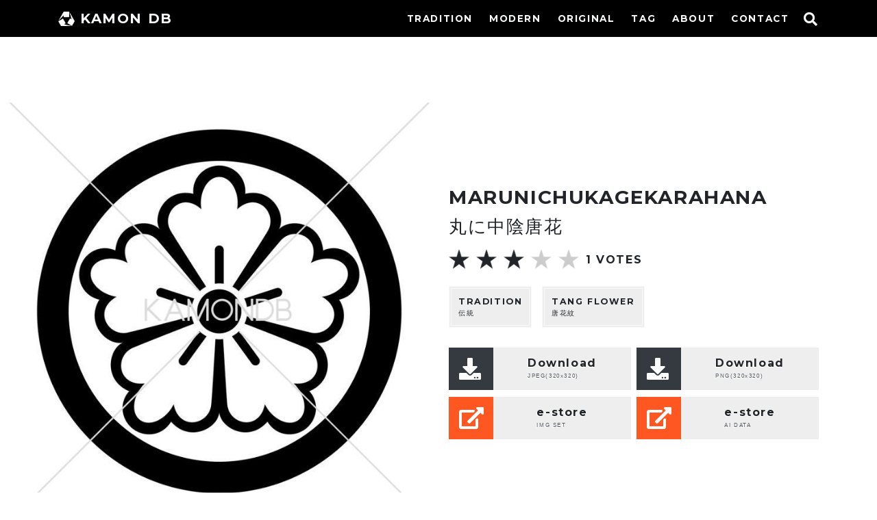

--- FILE ---
content_type: text/html; charset=UTF-8
request_url: https://kamon-db.net/portfolio/marunichukagekarahana
body_size: 5491
content:
<!DOCTYPE html><html lang="ja"><head><meta charset="UTF-8"><meta name="viewport" content="width=device-width, initial-scale=1"><link rel="profile" href="http://gmpg.org/xfn/11"><link rel="pingback" href="https://kamon-db.net/wp/xmlrpc.php"><link rel="shortcut icon" href="https://kamon-db.net/favicon.ico" ><link media="all" href="https://kamon-db.net/wp/wp-content/cache/autoptimize/css/autoptimize_50ca27abeb8ee18bf23216cc4cf95353.css" rel="stylesheet"><link media="screen" href="https://kamon-db.net/wp/wp-content/cache/autoptimize/css/autoptimize_7b02cb58778b288ed980ef0126681401.css" rel="stylesheet"><title>丸に中陰唐花 &#8211; 家紋DB</title><meta name='robots' content='max-image-preview:large' /><link rel='dns-prefetch' href='//www.googletagmanager.com' /><link rel='dns-prefetch' href='//pagead2.googlesyndication.com' /><link rel="alternate" type="application/rss+xml" title="家紋DB &raquo; フィード" href="https://kamon-db.net/feed" /><link rel="alternate" type="application/rss+xml" title="家紋DB &raquo; コメントフィード" href="https://kamon-db.net/comments/feed" /> <script type="text/javascript" defer='defer' src="https://kamon-db.net/wp/wp-includes/js/jquery/jquery.min.js?ver=3.7.1" id="jquery-core-js"></script> <link rel="https://api.w.org/" href="https://kamon-db.net/wp-json/" /><link rel="alternate" type="application/json" href="https://kamon-db.net/wp-json/wp/v2/posts/20647" /><link rel="EditURI" type="application/rsd+xml" title="RSD" href="https://kamon-db.net/wp/xmlrpc.php?rsd" /><meta name="generator" content="WordPress 6.5.7" /><link rel="canonical" href="https://kamon-db.net/portfolio/marunichukagekarahana" /><link rel='shortlink' href='https://kamon-db.net/?p=20647' /><link rel="alternate" type="application/json+oembed" href="https://kamon-db.net/wp-json/oembed/1.0/embed?url=https%3A%2F%2Fkamon-db.net%2Fportfolio%2Fmarunichukagekarahana" /><link rel="alternate" type="text/xml+oembed" href="https://kamon-db.net/wp-json/oembed/1.0/embed?url=https%3A%2F%2Fkamon-db.net%2Fportfolio%2Fmarunichukagekarahana&#038;format=xml" /><meta name="generator" content="Site Kit by Google 1.129.1" /> <noscript><style>#the-preloader-element { display: none !important; }</style></noscript><meta name="google-adsense-platform-account" content="ca-host-pub-2644536267352236"><meta name="google-adsense-platform-domain" content="sitekit.withgoogle.com">  <script type="text/javascript" async="async" src="https://pagead2.googlesyndication.com/pagead/js/adsbygoogle.js?client=ca-pub-9334312008945239&amp;host=ca-host-pub-2644536267352236" crossorigin="anonymous"></script> <meta name="twitter:card" content="summary"><meta name="twitter:site" content="@kamondb"><meta property="og:url" content="https://kamon-db.net/portfolio/marunichukagekarahana"><meta property="og:title" content="丸に中陰唐花"><meta property="og:description" content="[caption id="attachment_20516" align="alignnone" width="450"] 丸に中陰唐花[/caption][gallery ids="3157,16692,5835,9761,20515,3754,13936,13937,13938,1669"><meta property="og:image" content="https://kamon-db.net/wp/wp-content/uploads/2017/03/marunichukagekarahana-450x450.jpg"><link href="https://fonts.googleapis.com/css?family=Montserrat:700" rel="stylesheet"><link rel="stylesheet" href="https://use.fontawesome.com/releases/v5.8.2/css/all.css" integrity="sha384-oS3vJWv+0UjzBfQzYUhtDYW+Pj2yciDJxpsK1OYPAYjqT085Qq/1cq5FLXAZQ7Ay" crossorigin="anonymous"> <script src="//ajax.googleapis.com/ajax/libs/jquery/3.3.1/jquery.min.js"></script> <script src="https://cdnjs.cloudflare.com/ajax/libs/clipboard.js/2.0.0/clipboard.min.js"></script> <script>/*! loadCSS. [c]2017 Filament Group, Inc. MIT License */
!function(t){"use strict";t.loadCSS||(t.loadCSS=function(){});var e=loadCSS.relpreload={};if(e.support=function(){var e;try{e=t.document.createElement("link").relList.supports("preload")}catch(a){e=!1}return function(){return e}}(),e.bindMediaToggle=function(t){function e(){t.addEventListener?t.removeEventListener("load",e):t.attachEvent&&t.detachEvent("onload",e),t.setAttribute("onload",null),t.media=a}var a=t.media||"all";t.addEventListener?t.addEventListener("load",e):t.attachEvent&&t.attachEvent("onload",e),setTimeout(function(){t.rel="stylesheet",t.media="only x"}),setTimeout(e,3e3)},e.poly=function(){if(!e.support())for(var a=t.document.getElementsByTagName("link"),n=0;n<a.length;n++){var o=a[n];"preload"!==o.rel||"style"!==o.getAttribute("as")||o.getAttribute("data-loadcss")||(o.setAttribute("data-loadcss",!0),e.bindMediaToggle(o))}},!e.support()){e.poly();var a=t.setInterval(e.poly,500);t.addEventListener?t.addEventListener("load",function(){e.poly(),t.clearInterval(a)}):t.attachEvent&&t.attachEvent("onload",function(){e.poly(),t.clearInterval(a)})}"undefined"!=typeof exports?exports.loadCSS=loadCSS:t.loadCSS=loadCSS}("undefined"!=typeof global?global:this);</script> <script async type="text/javascript">$(function(){
			$('#nav_toggle').click(function(){
						$("header").toggleClass('open');
				$("nav").fadeToggle(500);
					});
		});
$(function(){
			$('.fa-search').click(function(){
						$(".search_box").toggleClass('open');
				$(".search_box").slideToggle(300);
					});
		});</script>  <script async src="https://www.googletagmanager.com/gtag/js?id=UA-757202-8"></script> <script>window.dataLayer = window.dataLayer || [];
  function gtag(){dataLayer.push(arguments);}
  gtag('js', new Date());

  gtag('config', 'UA-757202-8');</script> </head><body class="post-template-default single single-post postid-20647 single-format-standard"><div id="wptime-plugin-preloader"></div><div id="page" class="site"> <a class="skip-link screen-reader-text" href="#content">コンテンツへスキップ</a><header id="masthead" class="site-header sticky" role="banner"><div class="container inner clearfix"><div class="h-logo"><a class="navbar-brand" href="/"><img src="https://kamon-db.net/img/logo-w.png" width="24" height="28">KAMON DB</a></a></div> <i class="fas fa-search"></i><div class="search_box"><form role="search" method="get" class="search-form" action="https://kamon-db.net/"> <label> <span class="screen-reader-text">検索:</span> <input type="search" class="search-field" placeholder="検索&hellip;" value="" name="s" /> </label> <input type="submit" class="search-submit" value="検索" /></form></div><div id="nav_toggle"><div> <span></span> <span></span> <span></span></div></div><nav><ul><li class="nav-link menu-item menu-item-type-custom menu-item-object-custom menu-item-68"><a href="https://kamon-db.net/portfolio_category/tradition">TRADITION</a></li><li class="nav-link menu-item menu-item-type-custom menu-item-object-custom menu-item-461"><a href="https://kamon-db.net/portfolio_category/modern">MODERN</a></li><li class="nav-link menu-item menu-item-type-custom menu-item-object-custom menu-item-69"><a href="https://kamon-db.net/portfolio_category/original">ORIGINAL</a></li><li class="nav-link menu-item menu-item-type-post_type menu-item-object-page menu-item-1951"><a href="https://kamon-db.net/tag-index">TAG</a></li><li class="nav-link menu-item menu-item-type-post_type menu-item-object-page menu-item-9792"><a href="https://kamon-db.net/about">ABOUT</a></li><li class="nav-link menu-item menu-item-type-post_type menu-item-object-page menu-item-1158"><a href="https://kamon-db.net/contact">CONTACT</a></li></ul></nav></div></header><div class="container-fluid"><div id="content" class="site-content"><div id="primary" class="content-area"><main id="main" class="site-main" role="main"><article id="post-20647" ?><div class="entry-content"><div class="row"><div class="col-md-12 col-content tc col_head"> <span class="o-moji">marunichukagekarahana</span><h1 class="entry-title">丸に中陰唐花</h1><div class="pn-box vv"> <a href="https://kamon-db.net/portfolio/marunikarahana" rel="prev" title="丸に唐花"><i class="fas fa-2x fa-angle-left"></i></a> <a href="https://kamon-db.net/portfolio/urakarahana" rel="next" title="裏唐花"><i class="fas fa-2x fa-angle-right"></i></a></div></div></div><div class="row"><div class="col-lg-6 post_thum"><div class="post-thumbnail"> <img width="780" height="780" src="https://kamon-db.net/wp/wp-content/uploads/2017/03/marunichukagekarahana-780x780.jpg" class="attachment-780x780 size-780x780 wp-post-image" alt="丸に中陰唐花" decoding="async" fetchpriority="high" /></div></div><div class="col-lg-6 box_info order-2 order-lg-1 p-0"><div class="crest_info"><div class="col-12 p-0"> <span class="o-moji">marunichukagekarahana</span><h2 class="entry-title">丸に中陰唐花</h2></div><div class="col-12 p-0"><div id="post-ratings-20647" class="post-ratings" itemscope itemtype="http://schema.org/Article" data-nonce="056e1a080c"><img id="rating_20647_1" src="https://kamon-db.net/wp/wp-content/plugins/wp-postratings/images/stars/rating_on.gif" alt="1 Star" title="1 Star" onmouseover="current_rating(20647, 1, '1 Star');" onmouseout="ratings_off(3, 0, 0);" onclick="rate_post();" onkeypress="rate_post();" style="cursor: pointer; border: 0px;" /><img id="rating_20647_2" src="https://kamon-db.net/wp/wp-content/plugins/wp-postratings/images/stars/rating_on.gif" alt="2 Stars" title="2 Stars" onmouseover="current_rating(20647, 2, '2 Stars');" onmouseout="ratings_off(3, 0, 0);" onclick="rate_post();" onkeypress="rate_post();" style="cursor: pointer; border: 0px;" /><img id="rating_20647_3" src="https://kamon-db.net/wp/wp-content/plugins/wp-postratings/images/stars/rating_on.gif" alt="3 Stars" title="3 Stars" onmouseover="current_rating(20647, 3, '3 Stars');" onmouseout="ratings_off(3, 0, 0);" onclick="rate_post();" onkeypress="rate_post();" style="cursor: pointer; border: 0px;" /><img id="rating_20647_4" src="https://kamon-db.net/wp/wp-content/plugins/wp-postratings/images/stars/rating_off.gif" alt="4 Stars" title="4 Stars" onmouseover="current_rating(20647, 4, '4 Stars');" onmouseout="ratings_off(3, 0, 0);" onclick="rate_post();" onkeypress="rate_post();" style="cursor: pointer; border: 0px;" /><img id="rating_20647_5" src="https://kamon-db.net/wp/wp-content/plugins/wp-postratings/images/stars/rating_off.gif" alt="5 Stars" title="5 Stars" onmouseover="current_rating(20647, 5, '5 Stars');" onmouseout="ratings_off(3, 0, 0);" onclick="rate_post();" onkeypress="rate_post();" style="cursor: pointer; border: 0px;" /><div class="post-ratings-text"><strong>1</strong> VOTES</div><meta itemprop="headline" content="丸に中陰唐花" /><meta itemprop="description" content="丸に中陰唐花（まるにちゅうかげからはな）、唐花紋のひとつ。" /><meta itemprop="datePublished" content="2017-03-13T11:20:44+09:00" /><meta itemprop="dateModified" content="2019-04-17T15:55:33+09:00" /><meta itemprop="url" content="https://kamon-db.net/portfolio/marunichukagekarahana" /><meta itemprop="author" content="howinin" /><meta itemprop="mainEntityOfPage" content="https://kamon-db.net/portfolio/marunichukagekarahana" /><div style="display: none;" itemprop="image" itemscope itemtype="https://schema.org/ImageObject"><meta itemprop="url" content="https://kamon-db.net/wp/wp-content/uploads/2017/03/marunichukagekarahana-150x150.jpg" /><meta itemprop="width" content="150" /><meta itemprop="height" content="150" /></div><div style="display: none;" itemprop="publisher" itemscope itemtype="https://schema.org/Organization"><meta itemprop="name" content="家紋DB" /><div itemprop="logo" itemscope itemtype="https://schema.org/ImageObject"><meta itemprop="url" content="" /></div></div><div style="display: none;" itemprop="aggregateRating" itemscope itemtype="http://schema.org/AggregateRating"><meta itemprop="bestRating" content="5" /><meta itemprop="worstRating" content="1" /><meta itemprop="ratingValue" content="3" /><meta itemprop="ratingCount" content="1" /></div></div><div id="post-ratings-20647-loading" class="post-ratings-loading"> <img src="https://kamon-db.net/wp/wp-content/plugins/wp-postratings/images/loading.gif" width="16" height="16" class="post-ratings-image" />読み込み中...</div></div><div class="cate_info"> <a href="https://kamon-db.net/portfolio_category/tradition"><span class="tag_en">tradition</span>伝統</a> <a href="https://kamon-db.net/portfolio_tag/karahanamon"><span class="tag_en">tang flower</span>唐花紋</a></span></div><div class="row wmax"><div class="col-md-6 pr-md-1"><a class="button" href="https://kamon-db.net/dl/download.php?file=marunichukagekarahana.jpg" download="marunichukagekarahana.jpg"><span class="btn_icon"><i class="fas fa-download fa-2x"></i></span><span class="btn_txt"><span class="btn_dl">Download<br><span class="btn_sm">JPEG(320x320)</span></span></span></a></div><div class="col-md-6 pl-md-1"><a class="button" href="https://kamon-db.net/dl/download.php?file=marunichukagekarahana.png" download="marunichukagekarahana.png"><span class="btn_icon"><i class="fas fa-download fa-2x"></i></span><span class="btn_txt"><span class="btn_dl">Download<br><span class="btn_sm">PNG(320x320)</span></span></span></a></div></div><div class="row wmax"><div class="col-md-6 pr-md-1"> <a class="button" href="https://shop.fivetrigger.com/items/5712875"><span class="btn_icon iro"><i class="fas fa-external-link-alt fa-2x"></i></span><span class="btn_txt"><span class="btn_dl">e-store<br><span class="btn_sm">IMG SET</span></span></span></a></div><div class="col-md-6 pl-md-1"> <a class="button" href="https://shop.fivetrigger.com/items/5712865"><span class="btn_icon iro"><i class="fas fa-external-link-alt fa-2x"></i></span><span class="btn_txt"><span class="btn_dl">e-store<br><span class="btn_sm">AI DATA</span></span></span></a></div></div></div></div><div class="col-12 p-ex order-1 order-lg-2"><p>丸に中陰唐花（まるにちゅうかげからはな）、唐花紋のひとつ。</p><div class="pn-box tc vv"> <a href="https://kamon-db.net/portfolio/marunikarahana" rel="prev" title="丸に唐花"><i class="fas fa-2x fa-angle-left"></i></a> <a href="https://kamon-db.net/portfolio/urakarahana" rel="next" title="裏唐花"><i class="fas fa-2x fa-angle-right"></i></a></div></div></div><div class='yarpp yarpp-related yarpp-related-website yarpp-template-yarpp-template-thumbnail'><h3>Related family crests</h3><div class="row base"><article class="portfolio_item col-4 col-lg-2 p-0 figure"> <a href="https://kamon-db.net/portfolio/hanabishi"><figure class="hover-parent"> <img width="300" height="300" src="https://kamon-db.net/wp/wp-content/uploads/2014/11/hanabishi-300x300.jpg" class="attachment-300x300 size-300x300 wp-post-image" alt="花菱" decoding="async" loading="lazy" /><figcaption class="hover-mask hover-mask3"> 花菱</figcaption></figure> </a></article><article class="portfolio_item col-4 col-lg-2 p-0 figure"> <a href="https://kamon-db.net/portfolio/kokumochijinukikarahana"><figure class="hover-parent"> <img width="300" height="300" src="https://kamon-db.net/wp/wp-content/uploads/2014/12/kokumochijinukikarahana-300x300.jpg" class="attachment-300x300 size-300x300 wp-post-image" alt="石持地抜唐花" decoding="async" loading="lazy" /><figcaption class="hover-mask hover-mask3"> 石持地抜唐花</figcaption></figure> </a></article><article class="portfolio_item col-4 col-lg-2 p-0 figure"> <a href="https://kamon-db.net/portfolio/kagekarahana"><figure class="hover-parent"> <img width="300" height="300" src="https://kamon-db.net/wp/wp-content/uploads/2015/07/kagekarahana-300x300.jpg" class="attachment-300x300 size-300x300 wp-post-image" alt="陰唐花" decoding="async" loading="lazy" /><figcaption class="hover-mask hover-mask3"> 陰唐花</figcaption></figure> </a></article><article class="portfolio_item col-4 col-lg-2 p-0 figure"> <a href="https://kamon-db.net/portfolio/hanarekarahana"><figure class="hover-parent"> <img width="300" height="300" src="https://kamon-db.net/wp/wp-content/uploads/2015/12/hanarekarahana-300x300.jpg" class="attachment-300x300 size-300x300 wp-post-image" alt="離れ唐花" decoding="async" loading="lazy" /><figcaption class="hover-mask hover-mask3"> 離れ唐花</figcaption></figure> </a></article><article class="portfolio_item col-4 col-lg-2 p-0 figure"> <a href="https://kamon-db.net/portfolio/mitsuwarikarahananikenhanabishi"><figure class="hover-parent"> <img width="300" height="300" src="https://kamon-db.net/wp/wp-content/uploads/2016/07/mitsuwarikarahananikenhanabishi-300x300.jpg" class="attachment-300x300 size-300x300 wp-post-image" alt="三つ割唐花に剣花菱" decoding="async" loading="lazy" /><figcaption class="hover-mask hover-mask3"> 三つ割唐花に剣花菱</figcaption></figure> </a></article><article class="portfolio_item col-4 col-lg-2 p-0 figure"> <a href="https://kamon-db.net/portfolio/nioikenkarahana"><figure class="hover-parent"> <img width="300" height="300" src="https://kamon-db.net/wp/wp-content/uploads/2016/09/nioikenkarahana-300x300.jpg" class="attachment-300x300 size-300x300 wp-post-image" alt="香い剣唐花" decoding="async" loading="lazy" /><figcaption class="hover-mask hover-mask3"> 香い剣唐花</figcaption></figure> </a></article></div></div></div></article></main></div></div></div><footer id="colophon" class="site-footer" role="contentinfo"><div class="container"><div class="sns-icon"> <a href="https://twitter.com/kamondb" class="btn-circle-flat"><i class="fab fa-twitter"></i></a><a href="https://www.instagram.com/kamondb/" class="btn-circle-flat"><i class="fab fa-instagram"></i></a><a href="https://kamon-db.net/about#donate" class="btn-circle-flat"><i class="fas fa-donate"></i></a></div><div class="Not-By-AI-Badge"> <img class="nb-ai " src="https://kamon-db.net/img/Not-By-AI-Badge-white.png" width="100" ></div><div class="site-info"><p>© KAMON DB</p></div></div></footer></div>  <script type="text/javascript">var sbiajaxurl = "https://kamon-db.net/wp/wp-admin/admin-ajax.php";</script> <script type="text/javascript" id="contact-form-7-js-extra">var wpcf7 = {"api":{"root":"https:\/\/kamon-db.net\/wp-json\/","namespace":"contact-form-7\/v1"}};</script> <script type="text/javascript" id="wp-postratings-js-extra">var ratingsL10n = {"plugin_url":"https:\/\/kamon-db.net\/wp\/wp-content\/plugins\/wp-postratings","ajax_url":"https:\/\/kamon-db.net\/wp\/wp-admin\/admin-ajax.php","text_wait":"1\u9805\u76ee\u306b\u3064\u304d\uff11\u5ea6\u3060\u3051\u6295\u7968\u3067\u304d\u307e\u3059\u3002","image":"stars","image_ext":"gif","max":"5","show_loading":"1","show_fading":"1","custom":"0"};
var ratings_mouseover_image=new Image();ratings_mouseover_image.src="https://kamon-db.net/wp/wp-content/plugins/wp-postratings/images/stars/rating_over.gif";;</script> <script type="text/javascript" id="dynamic-to-top-js-extra">var mv_dynamic_to_top = {"text":"To Top","version":"0","min":"300","speed":"900","easing":"easeInExpo","margin":"20"};</script> <script>window.WebFontConfig = {
  google: { families: ['Montserrat:700'] },
  active: function() {
    sessionStorage.fonts = true;
  }
};
(function() {
  var wf = document.createElement('script');
  wf.src = 'https://ajax.googleapis.com/ajax/libs/webfont/1.6.26/webfont.js';
  wf.type = 'text/javascript';
  wf.async = 'true';
  var s = document.getElementsByTagName('script')[0];
  s.parentNode.insertBefore(wf, s);
})();</script> <script defer src="https://kamon-db.net/wp/wp-content/cache/autoptimize/js/autoptimize_aab0e3c781b7ccae4d2d99b9695a411f.js"></script></body></html>

--- FILE ---
content_type: text/html; charset=utf-8
request_url: https://www.google.com/recaptcha/api2/aframe
body_size: 267
content:
<!DOCTYPE HTML><html><head><meta http-equiv="content-type" content="text/html; charset=UTF-8"></head><body><script nonce="YZhCWgt2m4AhRk7kHCmIaA">/** Anti-fraud and anti-abuse applications only. See google.com/recaptcha */ try{var clients={'sodar':'https://pagead2.googlesyndication.com/pagead/sodar?'};window.addEventListener("message",function(a){try{if(a.source===window.parent){var b=JSON.parse(a.data);var c=clients[b['id']];if(c){var d=document.createElement('img');d.src=c+b['params']+'&rc='+(localStorage.getItem("rc::a")?sessionStorage.getItem("rc::b"):"");window.document.body.appendChild(d);sessionStorage.setItem("rc::e",parseInt(sessionStorage.getItem("rc::e")||0)+1);localStorage.setItem("rc::h",'1768691516181');}}}catch(b){}});window.parent.postMessage("_grecaptcha_ready", "*");}catch(b){}</script></body></html>